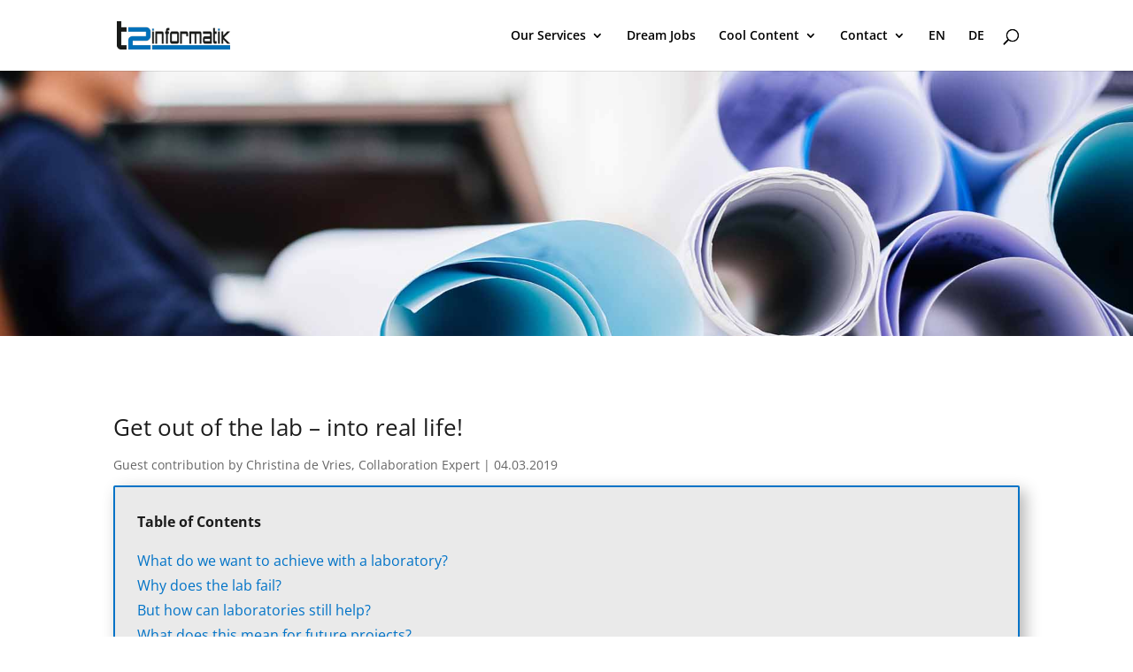

--- FILE ---
content_type: text/css
request_url: https://t2informatik.de/en/wp-content/et-cache/1/2/25953/et-core-unified-tb-49245-deferred-25953.min.css?ver=1764933428
body_size: 618
content:
.et_pb_section_2.et_pb_section{padding-top:0px;padding-bottom:6px}.et_pb_row_4.et_pb_row{padding-bottom:6px!important;margin-right:auto!important;margin-left:auto!important;padding-bottom:6px}.et_pb_row_4,body #page-container .et-db #et-boc .et-l .et_pb_row_4.et_pb_row,body.et_pb_pagebuilder_layout.single #page-container #et-boc .et-l .et_pb_row_4.et_pb_row,body.et_pb_pagebuilder_layout.single.et_full_width_page #page-container #et-boc .et-l .et_pb_row_4.et_pb_row,.et_pb_row_5,body #page-container .et-db #et-boc .et-l .et_pb_row_5.et_pb_row,body.et_pb_pagebuilder_layout.single #page-container #et-boc .et-l .et_pb_row_5.et_pb_row,body.et_pb_pagebuilder_layout.single.et_full_width_page #page-container #et-boc .et-l .et_pb_row_5.et_pb_row,.et_pb_row_6,body #page-container .et-db #et-boc .et-l .et_pb_row_6.et_pb_row,body.et_pb_pagebuilder_layout.single #page-container #et-boc .et-l .et_pb_row_6.et_pb_row,body.et_pb_pagebuilder_layout.single.et_full_width_page #page-container #et-boc .et-l .et_pb_row_6.et_pb_row,.et_pb_row_7,body #page-container .et-db #et-boc .et-l .et_pb_row_7.et_pb_row,body.et_pb_pagebuilder_layout.single #page-container #et-boc .et-l .et_pb_row_7.et_pb_row,body.et_pb_pagebuilder_layout.single.et_full_width_page #page-container #et-boc .et-l .et_pb_row_7.et_pb_row,.et_pb_row_8,body #page-container .et-db #et-boc .et-l .et_pb_row_8.et_pb_row,body.et_pb_pagebuilder_layout.single #page-container #et-boc .et-l .et_pb_row_8.et_pb_row,body.et_pb_pagebuilder_layout.single.et_full_width_page #page-container #et-boc .et-l .et_pb_row_8.et_pb_row{max-width:80%}.et_pb_team_member_0.et_pb_team_member{background-color:#eeeeee;border-radius:5px 5px 5px 5px;overflow:hidden;border-width:1px;border-color:#aaaaaa;padding-top:15px!important;padding-right:15px!important;padding-bottom:15px!important;padding-left:15px!important}.et_pb_team_member_0.et_pb_team_member .et_pb_team_member_image{border-radius:5px 5px 5px 5px;overflow:hidden;border-style:double;max-width:180px}.et_pb_team_member_0 .et_pb_team_member_image{box-shadow:0px 2px 18px 0px rgba(0,0,0,0.3)}.et_pb_section_3.et_pb_section{padding-top:4px;padding-bottom:12px}.et_pb_row_5.et_pb_row{padding-top:7px!important;padding-bottom:6px!important;margin-top:2px!important;margin-right:auto!important;margin-bottom:7px!important;margin-left:auto!important}.et_pb_row_6.et_pb_row{padding-top:7px!important;padding-bottom:6px!important;margin-top:2px!important;margin-right:auto!important;margin-bottom:7px!important;margin-left:auto!important;padding-top:7px;padding-bottom:6px}.et_pb_text_7{line-height:1.8em;font-size:16px;line-height:1.8em}.et_pb_section_4.et_pb_section{padding-top:33px;padding-bottom:0px;margin-top:0px;margin-bottom:0px}.et_pb_section_5.et_pb_section{padding-top:33px;padding-bottom:0px;margin-top:0px;margin-bottom:0px;background-color:#efefef!important}.et_pb_row_7.et_pb_row{padding-top:0px!important;margin-top:0px!important;padding-top:0px}.et_pb_sidebar_0,.et_pb_sidebar_1,.et_pb_sidebar_2,.et_pb_sidebar_3{padding-top:0px;padding-bottom:0px;margin-top:0px!important;margin-bottom:0px!important}.et_pb_column_11{margin-bottom:0px!important}.et_pb_section_6.et_pb_section{padding-top:8px;padding-right:0px;padding-bottom:8px;padding-left:0px}.et_pb_section_7.et_pb_section{padding-top:8px;padding-right:0px;padding-bottom:8px;padding-left:0px;background-color:#000000!important}.et_pb_row_8.et_pb_row{padding-top:0px!important;padding-right:0px!important;padding-bottom:0px!important;padding-left:0px!important;margin-right:auto!important;margin-left:auto!important;padding-top:0px;padding-right:0px;padding-bottom:0px;padding-left:0px}.et_pb_text_8.et_pb_text,.et_pb_text_8 h1,.et_pb_text_9.et_pb_text,.et_pb_text_9 h1{color:#ffffff!important}.et_pb_text_8,.et_pb_text_9{font-size:12px}.et_pb_column_8,.et_pb_column_9,.et_pb_column_10{padding-top:0px;padding-bottom:0px;margin-bottom:0px!important}@media only screen and (min-width:981px){.et_pb_row_4,body #page-container .et-db #et-boc .et-l .et_pb_row_4.et_pb_row,body.et_pb_pagebuilder_layout.single #page-container #et-boc .et-l .et_pb_row_4.et_pb_row,body.et_pb_pagebuilder_layout.single.et_full_width_page #page-container #et-boc .et-l .et_pb_row_4.et_pb_row,.et_pb_row_5,body #page-container .et-db #et-boc .et-l .et_pb_row_5.et_pb_row,body.et_pb_pagebuilder_layout.single #page-container #et-boc .et-l .et_pb_row_5.et_pb_row,body.et_pb_pagebuilder_layout.single.et_full_width_page #page-container #et-boc .et-l .et_pb_row_5.et_pb_row,.et_pb_row_6,body #page-container .et-db #et-boc .et-l .et_pb_row_6.et_pb_row,body.et_pb_pagebuilder_layout.single #page-container #et-boc .et-l .et_pb_row_6.et_pb_row,body.et_pb_pagebuilder_layout.single.et_full_width_page #page-container #et-boc .et-l .et_pb_row_6.et_pb_row,.et_pb_row_7,body #page-container .et-db #et-boc .et-l .et_pb_row_7.et_pb_row,body.et_pb_pagebuilder_layout.single #page-container #et-boc .et-l .et_pb_row_7.et_pb_row,body.et_pb_pagebuilder_layout.single.et_full_width_page #page-container #et-boc .et-l .et_pb_row_7.et_pb_row,.et_pb_row_8,body #page-container .et-db #et-boc .et-l .et_pb_row_8.et_pb_row,body.et_pb_pagebuilder_layout.single #page-container #et-boc .et-l .et_pb_row_8.et_pb_row,body.et_pb_pagebuilder_layout.single.et_full_width_page #page-container #et-boc .et-l .et_pb_row_8.et_pb_row{width:1200px}}@media only screen and (max-width:980px){.et_pb_text_8{font-size:10px}.et_pb_text_9{font-size:11px}}@media only screen and (max-width:767px){.et_pb_text_8{font-size:11px}}